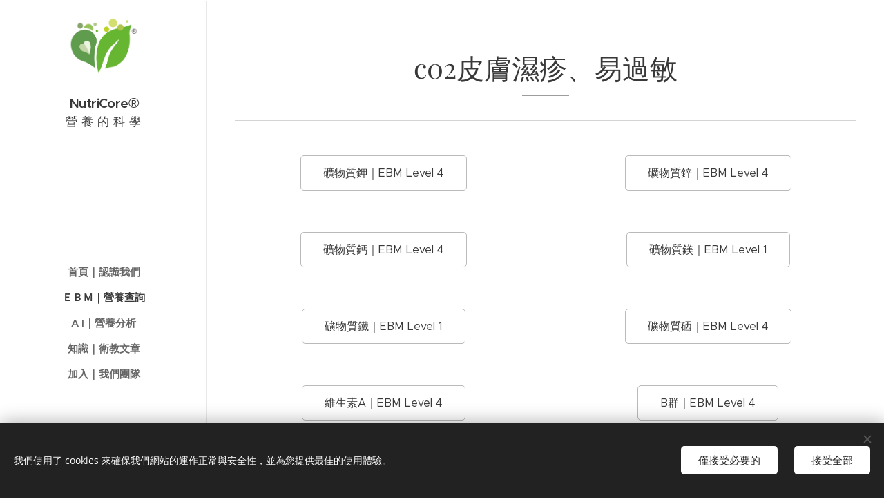

--- FILE ---
content_type: text/css
request_url: https://duyn491kcolsw.cloudfront.net/files/24/24g/24gy1k.css?ph=1bf73e5867
body_size: 108
content:
:root{--ac-color:#b0bec5;--ac-color-h:200;--ac-color-s:15.328467153284677%;--ac-color-l:73.13725490196079%;--ac-color-rgb:176,190,197;--ac-acs:92;--ac-acl:35;--ac-acd:-15;--ac-basic:#fff;--ac-basic-rgb:255,255,255;--ac-basic-h:0;--ac-basic-s:0%;--ac-basic-l:100%}